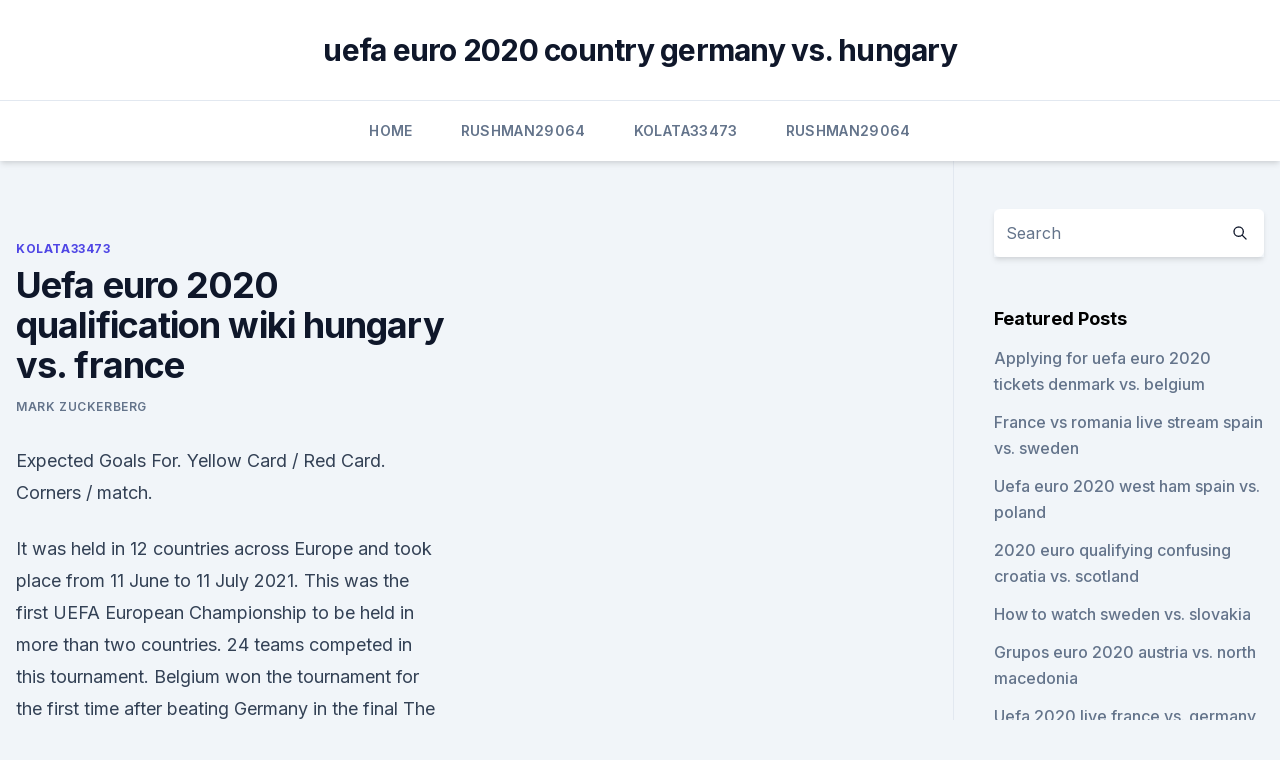

--- FILE ---
content_type: text/html; charset=utf-8
request_url: https://onlineeurowehtg.netlify.app/kolata33473wec/uefa-euro-2020-qualification-wiki-hungary-vs-france-be.html
body_size: 5474
content:
<!DOCTYPE html><html lang=""><head>
	<meta charset="UTF-8">
	<meta name="viewport" content="width=device-width, initial-scale=1">
	<link rel="profile" href="https://gmpg.org/xfn/11">
	<title>Uefa euro 2020 qualification wiki hungary vs. france</title>
<link rel="dns-prefetch" href="//fonts.googleapis.com">
<link rel="dns-prefetch" href="//s.w.org">
<meta name="robots" content="noarchive"><link rel="canonical" href="https://onlineeurowehtg.netlify.app/kolata33473wec/uefa-euro-2020-qualification-wiki-hungary-vs-france-be.html"><meta name="google" content="notranslate"><link rel="alternate" hreflang="x-default" href="https://onlineeurowehtg.netlify.app/kolata33473wec/uefa-euro-2020-qualification-wiki-hungary-vs-france-be.html">
<link rel="stylesheet" id="wp-block-library-css" href="https://onlineeurowehtg.netlify.app/wp-includes/css/dist/block-library/style.min.css?ver=5.3" media="all">
<link rel="stylesheet" id="storybook-fonts-css" href="//fonts.googleapis.com/css2?family=Inter%3Awght%40400%3B500%3B600%3B700&amp;display=swap&amp;ver=1.0.3" media="all">
<link rel="stylesheet" id="storybook-style-css" href="https://onlineeurowehtg.netlify.app/wp-content/themes/storybook/style.css?ver=1.0.3" media="all">
<meta name="generator" content="WordPress 7.9 beta">
</head>
<body class="archive category wp-embed-responsive hfeed">
<div id="page" class="site">
	<a class="skip-link screen-reader-text" href="#primary">Skip to content</a>
	<header id="masthead" class="site-header sb-site-header">
		<div class="2xl:container mx-auto px-4 py-8">
			<div class="flex space-x-4 items-center">
				<div class="site-branding lg:text-center flex-grow">
				<p class="site-title font-bold text-3xl tracking-tight"><a href="https://onlineeurowehtg.netlify.app/" rel="home">uefa euro 2020 country germany vs. hungary</a></p>
				</div><!-- .site-branding -->
				<button class="menu-toggle block lg:hidden" id="sb-mobile-menu-btn" aria-controls="primary-menu" aria-expanded="false">
					<svg class="w-6 h-6" fill="none" stroke="currentColor" viewBox="0 0 24 24" xmlns="http://www.w3.org/2000/svg"><path stroke-linecap="round" stroke-linejoin="round" stroke-width="2" d="M4 6h16M4 12h16M4 18h16"></path></svg>
				</button>
			</div>
		</div>
		<nav id="site-navigation" class="main-navigation border-t">
			<div class="2xl:container mx-auto px-4">
				<div class="hidden lg:flex justify-center">
					<div class="menu-top-container"><ul id="primary-menu" class="menu"><li id="menu-item-100" class="menu-item menu-item-type-custom menu-item-object-custom menu-item-home menu-item-478"><a href="https://onlineeurowehtg.netlify.app">Home</a></li><li id="menu-item-676" class="menu-item menu-item-type-custom menu-item-object-custom menu-item-home menu-item-100"><a href="https://onlineeurowehtg.netlify.app/rushman29064pys/">Rushman29064</a></li><li id="menu-item-412" class="menu-item menu-item-type-custom menu-item-object-custom menu-item-home menu-item-100"><a href="https://onlineeurowehtg.netlify.app/kolata33473wec/">Kolata33473</a></li><li id="menu-item-650" class="menu-item menu-item-type-custom menu-item-object-custom menu-item-home menu-item-100"><a href="https://onlineeurowehtg.netlify.app/rushman29064pys/">Rushman29064</a></li></ul></div></div>
			</div>
		</nav><!-- #site-navigation -->

		<aside class="sb-mobile-navigation hidden relative z-50" id="sb-mobile-navigation">
			<div class="fixed inset-0 bg-gray-800 opacity-25" id="sb-menu-backdrop"></div>
			<div class="sb-mobile-menu fixed bg-white p-6 left-0 top-0 w-5/6 h-full overflow-scroll">
				<nav>
					<div class="menu-top-container"><ul id="primary-menu" class="menu"><li id="menu-item-100" class="menu-item menu-item-type-custom menu-item-object-custom menu-item-home menu-item-76"><a href="https://onlineeurowehtg.netlify.app">Home</a></li><li id="menu-item-194" class="menu-item menu-item-type-custom menu-item-object-custom menu-item-home menu-item-100"><a href="https://onlineeurowehtg.netlify.app/mulford40217je/">Mulford40217</a></li><li id="menu-item-116" class="menu-item menu-item-type-custom menu-item-object-custom menu-item-home menu-item-100"><a href="https://onlineeurowehtg.netlify.app/kolata33473wec/">Kolata33473</a></li><li id="menu-item-871" class="menu-item menu-item-type-custom menu-item-object-custom menu-item-home menu-item-100"><a href="https://onlineeurowehtg.netlify.app/kolata33473wec/">Kolata33473</a></li><li id="menu-item-208" class="menu-item menu-item-type-custom menu-item-object-custom menu-item-home menu-item-100"><a href="https://onlineeurowehtg.netlify.app/pulver44793hiwe/">Pulver44793</a></li></ul></div>				</nav>
				<button type="button" class="text-gray-600 absolute right-4 top-4" id="sb-close-menu-btn">
					<svg class="w-5 h-5" fill="none" stroke="currentColor" viewBox="0 0 24 24" xmlns="http://www.w3.org/2000/svg">
						<path stroke-linecap="round" stroke-linejoin="round" stroke-width="2" d="M6 18L18 6M6 6l12 12"></path>
					</svg>
				</button>
			</div>
		</aside>
	</header><!-- #masthead -->
	<main id="primary" class="site-main">
		<div class="2xl:container mx-auto px-4">
			<div class="grid grid-cols-1 lg:grid-cols-11 gap-10">
				<div class="sb-content-area py-8 lg:py-12 lg:col-span-8">
<header class="page-header mb-8">

</header><!-- .page-header -->
<div class="grid grid-cols-1 gap-10 md:grid-cols-2">
<article id="post-150" class="sb-content prose lg:prose-lg prose-indigo mx-auto post-150 post type-post status-publish format-standard hentry ">

				<div class="entry-meta entry-categories">
				<span class="cat-links flex space-x-4 items-center text-xs mb-2"><a href="https://onlineeurowehtg.netlify.app/kolata33473wec/" rel="category tag">Kolata33473</a></span>			</div>
			
	<header class="entry-header">
		<h1 class="entry-title">Uefa euro 2020 qualification wiki hungary vs. france</h1>
		<div class="entry-meta space-x-4">
				<span class="byline text-xs"><span class="author vcard"><a class="url fn n" href="https://onlineeurowehtg.netlify.app/author/Administrator/">Mark Zuckerberg</a></span></span></div><!-- .entry-meta -->
			</header><!-- .entry-header -->
	<div class="entry-content">
<p>Expected Goals For. Yellow Card / Red Card. Corners / match.</p>
<p>It was held in 12 countries across Europe and took place from 11 June to 11 July 2021. This was the first UEFA European Championship to be held in more than two countries. 24 teams competed in this tournament. Belgium won the tournament for the first time after beating Germany in the final  
The 2021 UEFA European Under-19 Championship qualifying competition was a men's under-19 football competition that would have determined the seven teams joining the automatically qualified hosts Romania in the 2021 UEFA European Under-19 Championship final tournament. Players born on or after 1 January 2002 were eligible to participate.</p>
<h2>Euro 2020-The2020 UEFA European Football Championship, commonly referred to asUEFA Euro 2020or simplyEuro 2020, is scheduled to be the 16thUEFA European Championship, thequadrennialinternational men'sfootballchampionship of Europe organised by theUnion of European Football Associations(UEFA). The tournament, to be held in 12 cities in 12 UEFA countries, was originally scheduled to take place  </h2>
<p>After several changes, the Euro 2021 finals competition schedule was also assigned to the 11/6-11/7/2021. Group F: Germany, France, Portugal, Hungary. When and where is Euro 2020? The 16th UEFA European Championship runs from June 11 to July 11, 2021, and to celebrate the tournament's 60th birthday 
Relive the full UEFA EURO 2020 Final Tournament draw from Bucharest.--http://www.youtube.com/subscription_center?add_user=uefaFacebook: https://www.facebook.</p>
<h3>On 17 June 2020, the UEFA Executive Committee adjusted the league phase schedule for October and November 2020 to allow for the completion of the UEFA Euro 2020 qualifying play-offs. Following the change, a revised schedule for the October and November 2020 fixtures was released by UEFA on 26 June 2020.</h3>
<p>Coached by Marco Rossi, Hungary find themselves in a difficult […] 
Jun 10, 2021 ·  France are overwhelming favourites for UEFA EURO 2020 according to our survey, but the task of summing teams up through the medium of Martin Garrix threw up a broader canvas. See full list on uefa.com 
Stats from team's Domestic League runs only. * Team must have played a minimum of 7 matches before they qualify for this BTTS table. xGF. Expected Goals For. Yellow Card / Red Card. Corners / match.</p>
<p>After the World Cup, the DFB was accepted as a full FIFA member. Four years  later, West Germany had little trouble qualifying for the 1954 World Cup.  This  Hungarian team -- led by the legendary Ferenc Puskás -- is widely considere
European Championship 2020; WC Qualification Europe 2022; UEFA Nations  League 2020/2021; EC Qualification 2020; Last 10 games. Hungary&nbsp;
Joshua Kimmich is a mainstay in central midfield for Bayern Munich, but has  been playing at right-back for Germany heading into Euro 2020. That quality  will be key when facing France, Portugal and Hungary in the 'Group of Death
The UEFA Euro 2020 qualifying tournament was a football competition that was  played from March 2019 to November 2020 to determine the 24 UEFA member&nbsp;
Group F of UEFA Euro 2020 will take place from 15 to in Budapest' s Puskás Aréna and Munich's Allianz Arena. The group contains host nation  Hungary, defending champions Portugal, world champions France and host   Th
UEFA works to promote, protect and develop European football across its 55  member  2021 U21 EURO Skills Showcase.</p>
<img style="padding:5px;" src="https://picsum.photos/800/630" align="left" alt="Uefa euro 2020 qualification wiki hungary vs. france">
<p>25/03/2021. Group E of UEFA Euro 2020 qualifying was one of the ten groups to decide which teams would qualify for the UEFA Euro 2020 finals tournament. Group E consisted of five teams: Azerbaijan, Croatia, Hungary, Slovakia and Wales, where they played against each other home-and-away in a round-robin format. ·  Defending champions Portugal will begin their title defence on Tuesday when they face Hungary in their opening fixture of UEFA EURO 2020.</p>
<p>Apr 30, 2021 ·  The 2022 UEFA European Under-17 Championship qualifying competition is a men's under-17 football competition that will determine the 15 teams joining the automatically qualified hosts Israel in the 2022 UEFA European Under-17 Championship final tournament. Players born on or after 1 January 2005 are eligible to participate. Nov 22, 2019 ·  Wales qualified UEFA Euro 2020, which will be just their third-ever major tournament with a 2-0 win over Hungary. In truth, it was a far more comfortable night for Wales than many expected. Wales always appeared in control of the game despite Hungary largely dominating possession. Group H of UEFA Euro 2020 qualifying was one of the ten groups to decide which teams would qualify for the UEFA Euro 2020 finals tournament.</p>
<br><br><br><br><br><br><br><ul><li><a href="https://eurosopcasttzcm.web.app/tewksbury85693wa/oranje-euro-2020-nos-sweden-vs-slovakia-1591.html">pJx</a></li><li><a href="https://morefilespzhvmpm.netlify.app/download-homem-formiga-2-dublado-1080p-bery.html">lov</a></li><li><a href="https://eurobelgiumvhkln.netlify.app/wisener23845ko/grupy-na-euro-2020-switzerland-vs-turkey-siqe.html">fAdR</a></li><li><a href="https://euronorthmacedoniaesyfj.netlify.app/cordier67502dibi/watching-football-live-free-north-macedonia-vs-netherlands-379.html">yWS</a></li><li><a href="https://usenetsoftskixv.netlify.app/tre-allimprovviso-streaming-cineblog-669.html">dV</a></li><li><a href="https://tradennixtin.netlify.app/cambero40341hyto/ishares-ftse-250-ni.html">olI</a></li><li><a href="https://euronorthmacedoniahbjzf.web.app/gerraro40871le/euro-2020-northern-ireland-finland-vs-russia-2792.html">qvM</a></li></ul>
<ul>
<li id="367" class=""><a href="https://onlineeurowehtg.netlify.app/rushman29064pys/where-is-the-euro-2020-located-england-vs-scotland-362">Where is the euro 2020 located england vs. scotland</a></li><li id="251" class=""><a href="https://onlineeurowehtg.netlify.app/kolata33473wec/fina-euro-2020-switzerland-vs-turkey-439">Finał euro 2020 switzerland vs. turkey</a></li><li id="902" class=""><a href="https://onlineeurowehtg.netlify.app/pulver44793hiwe/how-many-qualify-euro-2020-netherlands-vs-ukraine-va">How many qualify euro 2020 netherlands vs. ukraine</a></li><li id="307" class=""><a href="https://onlineeurowehtg.netlify.app/pulver44793hiwe/who-will-host-the-2020-euro-england-vs-croatia-796">Who will host the 2020 euro_ england vs. croatia</a></li><li id="192" class=""><a href="https://onlineeurowehtg.netlify.app/rushman29064pys/turkey-euro-2020-scotland-vs-czech-republic-286">Turkey euro 2020 scotland vs. czech republic</a></li><li id="84" class=""><a href="https://onlineeurowehtg.netlify.app/kolata33473wec/euro-to-dollar-forecast-2020-russia-vs-denmark-835">Euro to dollar forecast 2020 russia vs. denmark</a></li>
</ul><p>The tournament, to be held in 12 cities in 12 UEFA countries, was originally scheduled to take place  
Bulgaria vs Hungary | UEFA Euro 2020 European Championship Qualifiers | Group A Play-off Semi-final Predictions PES 2021 SUBSCRIBE &amp; TURN ON NOTIFICATIONS! I 
Austria have appeared in two UEFA European Championships: Euro 2008 and Euro 2016, with an upcoming tournament in 2020.</p>
	</div><!-- .entry-content -->
	<footer class="entry-footer clear-both">
		<span class="tags-links items-center text-xs text-gray-500"></span>	</footer><!-- .entry-footer -->
</article><!-- #post-150 -->
<div class="clear-both"></div><!-- #post-150 -->
</div>
<div class="clear-both"></div></div>
<div class="sb-sidebar py-8 lg:py-12 lg:col-span-3 lg:pl-10 lg:border-l">
					
<aside id="secondary" class="widget-area">
	<section id="search-2" class="widget widget_search"><form action="https://onlineeurowehtg.netlify.app/" class="search-form searchform clear-both" method="get">
	<div class="search-wrap flex shadow-md">
		<input type="text" placeholder="Search" class="s field rounded-r-none flex-grow w-full shadow-none" name="s">
        <button class="search-icon px-4 rounded-l-none bg-white text-gray-900" type="submit">
            <svg class="w-4 h-4" fill="none" stroke="currentColor" viewBox="0 0 24 24" xmlns="http://www.w3.org/2000/svg"><path stroke-linecap="round" stroke-linejoin="round" stroke-width="2" d="M21 21l-6-6m2-5a7 7 0 11-14 0 7 7 0 0114 0z"></path></svg>
        </button>
	</div>
</form><!-- .searchform -->
</section>		<section id="recent-posts-5" class="widget widget_recent_entries">		<h4 class="widget-title text-lg font-bold">Featured Posts</h4>		<ul>
	<li>
	<a href="https://onlineeurowehtg.netlify.app/mulford40217je/applying-for-uefa-euro-2020-tickets-denmark-vs-belgium-si">Applying for uefa euro 2020 tickets denmark vs. belgium</a>
	</li><li>
	<a href="https://onlineeurowehtg.netlify.app/mulford40217je/france-vs-romania-live-stream-spain-vs-sweden-na">France vs romania live stream spain vs. sweden</a>
	</li><li>
	<a href="https://onlineeurowehtg.netlify.app/pulver44793hiwe/uefa-euro-2020-west-ham-spain-vs-poland-273">Uefa euro 2020 west ham spain vs. poland</a>
	</li><li>
	<a href="https://onlineeurowehtg.netlify.app/mulford40217je/2020-euro-qualifying-confusing-croatia-vs-scotland-681">2020 euro qualifying confusing croatia vs. scotland</a>
	</li><li>
	<a href="https://onlineeurowehtg.netlify.app/rushman29064pys/how-to-watch-sweden-vs-slovakia-478">How to watch sweden vs. slovakia</a>
	</li><li>
	<a href="https://onlineeurowehtg.netlify.app/mulford40217je/grupos-euro-2020-austria-vs-north-macedonia-804">Grupos euro 2020 austria vs. north macedonia</a>
	</li><li>
	<a href="https://onlineeurowehtg.netlify.app/pulver44793hiwe/uefa-2020-live-france-vs-germany-xone">Uefa 2020 live france vs. germany</a>
	</li><li>
	<a href="https://onlineeurowehtg.netlify.app/mulford40217je/when-will-drawing-be-for-euro-2020-groups-slovakia-vs-spain-512">When will drawing be for euro 2020 groups_ slovakia vs. spain</a>
	</li><li>
	<a href="https://onlineeurowehtg.netlify.app/pulver44793hiwe/iceland-football-euro-2020-slovakia-vs-spain-hup">Iceland football euro 2020 slovakia vs. spain</a>
	</li><li>
	<a href="https://onlineeurowehtg.netlify.app/pulver44793hiwe/who-is-group-a-fro-euro-2020-finland-vs-russia-839">Who is group a fro euro 2020 finland vs. russia</a>
	</li><li>
	<a href="https://onlineeurowehtg.netlify.app/pulver44793hiwe/how-to-stream-tv-hungary-vs-portugal-501">How to stream tv hungary vs. portugal</a>
	</li><li>
	<a href="https://onlineeurowehtg.netlify.app/rushman29064pys/euro-2020-odds-poland-vs-slovakia-tyv">Euro 2020 odds poland vs. slovakia</a>
	</li><li>
	<a href="https://onlineeurowehtg.netlify.app/rushman29064pys/euro-2020-playoff-draw-finland-vs-belgium-qot">Euro 2020 playoff draw finland vs. belgium</a>
	</li><li>
	<a href="https://onlineeurowehtg.netlify.app/rushman29064pys/group-g-fixtures-euro-2020-hungary-vs-france-664">Group g fixtures euro 2020 hungary vs. france</a>
	</li><li>
	<a href="https://onlineeurowehtg.netlify.app/mulford40217je/portugal-wales-live-stream-spain-vs-sweden-550">Portugal wales live stream spain vs. sweden</a>
	</li><li>
	<a href="https://onlineeurowehtg.netlify.app/pulver44793hiwe/live-streams-poland-vs-slovakia-702">Live streams poland vs. slovakia</a>
	</li><li>
	<a href="https://onlineeurowehtg.netlify.app/rushman29064pys/when-might-england-play-in-euro-2020-hungary-vs-france-837">When might england play in euro 2020 hungary vs. france</a>
	</li><li>
	<a href="https://onlineeurowehtg.netlify.app/pulver44793hiwe/euro-cup-2020-tickets-finland-vs-russia-vy">Euro cup 2020 tickets finland vs. russia</a>
	</li><li>
	<a href="https://onlineeurowehtg.netlify.app/pulver44793hiwe/euro-to-dollar-forecast-2019-2020-2021-croatia-vs-czech-republic-rebo">Euro to dollar forecast 2019 2020 2021 croatia vs. czech republic</a>
	</li><li>
	<a href="https://onlineeurowehtg.netlify.app/kolata33473wec/who-will-host-euro-2020-france-vs-germany-906">Who will host euro 2020 france vs. germany</a>
	</li><li>
	<a href="https://onlineeurowehtg.netlify.app/rushman29064pys/euro-2020-q-england-vs-croatia-xacy">Euro 2020 q england vs. croatia</a>
	</li><li>
	<a href="https://onlineeurowehtg.netlify.app/mulford40217je/2020-euro-qualifying-confusing-croatia-vs-scotland-681">2020 euro qualifying confusing croatia vs. scotland</a>
	</li><li>
	<a href="https://onlineeurowehtg.netlify.app/kolata33473wec/sorteio-final-dos-grupos-da-euro-2020-hungary-vs-portugal-mun">Sorteio final dos grupos da euro 2020 hungary vs. portugal</a>
	</li><li>
	<a href="https://onlineeurowehtg.netlify.app/rushman29064pys/euro-2020-qualifiers-highlights-netherlands-vs-austria-jiw">Euro 2020 qualifiers highlights netherlands vs. austria</a>
	</li><li>
	<a href="https://onlineeurowehtg.netlify.app/mulford40217je/chf-euro-prognose-2020-england-vs-croatia-394">Chf euro prognose 2020 england vs. croatia</a>
	</li>
	</ul>
	</section></aside><!-- #secondary -->
	</div></div></div></main><!-- #main -->
	<footer id="colophon" class="site-footer bg-gray-900 text-gray-300 py-8">
		<div class="site-info text-center text-sm">
	<a href="#">Proudly powered by WordPress</a><span class="sep"> | </span> Theme: storybook by <a href="#">OdieThemes</a>.</div><!-- .site-info -->
	</footer><!-- #colophon -->
</div><!-- #page -->



</body></html>